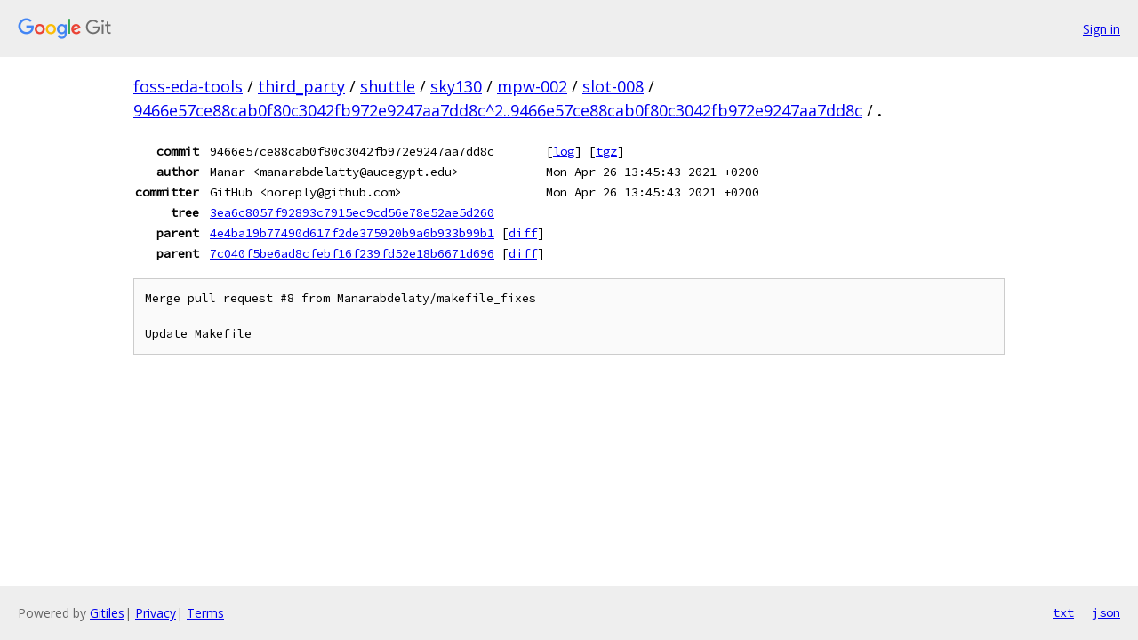

--- FILE ---
content_type: text/html; charset=utf-8
request_url: https://foss-eda-tools.googlesource.com/third_party/shuttle/sky130/mpw-002/slot-008/+/9466e57ce88cab0f80c3042fb972e9247aa7dd8c%5E2..9466e57ce88cab0f80c3042fb972e9247aa7dd8c/
body_size: 3908
content:
<!DOCTYPE html><html lang="en"><head><meta charset="utf-8"><meta name="viewport" content="width=device-width, initial-scale=1"><title>Diff - 9466e57ce88cab0f80c3042fb972e9247aa7dd8c^2..9466e57ce88cab0f80c3042fb972e9247aa7dd8c - third_party/shuttle/sky130/mpw-002/slot-008 - Git at Google</title><link rel="stylesheet" type="text/css" href="/+static/base.css"><!-- default customHeadTagPart --></head><body class="Site"><header class="Site-header"><div class="Header"><a class="Header-image" href="/"><img src="//www.gstatic.com/images/branding/lockups/2x/lockup_git_color_108x24dp.png" width="108" height="24" alt="Google Git"></a><div class="Header-menu"> <a class="Header-menuItem" href="https://accounts.google.com/AccountChooser?faa=1&amp;continue=https://foss-eda-tools.googlesource.com/login/third_party/shuttle/sky130/mpw-002/slot-008/%2B/9466e57ce88cab0f80c3042fb972e9247aa7dd8c%255E2..9466e57ce88cab0f80c3042fb972e9247aa7dd8c/">Sign in</a> </div></div></header><div class="Site-content"><div class="Container "><div class="Breadcrumbs"><a class="Breadcrumbs-crumb" href="/?format=HTML">foss-eda-tools</a> / <a class="Breadcrumbs-crumb" href="/third_party/">third_party</a> / <a class="Breadcrumbs-crumb" href="/third_party/shuttle/">shuttle</a> / <a class="Breadcrumbs-crumb" href="/third_party/shuttle/sky130/">sky130</a> / <a class="Breadcrumbs-crumb" href="/third_party/shuttle/sky130/mpw-002/">mpw-002</a> / <a class="Breadcrumbs-crumb" href="/third_party/shuttle/sky130/mpw-002/slot-008/">slot-008</a> / <a class="Breadcrumbs-crumb" href="/third_party/shuttle/sky130/mpw-002/slot-008/+/9466e57ce88cab0f80c3042fb972e9247aa7dd8c%5E2..9466e57ce88cab0f80c3042fb972e9247aa7dd8c/">9466e57ce88cab0f80c3042fb972e9247aa7dd8c^2..9466e57ce88cab0f80c3042fb972e9247aa7dd8c</a> / <span class="Breadcrumbs-crumb">.</span></div><div class="u-monospace Metadata"><table><tr><th class="Metadata-title">commit</th><td>9466e57ce88cab0f80c3042fb972e9247aa7dd8c</td><td><span>[<a href="/third_party/shuttle/sky130/mpw-002/slot-008/+log/9466e57ce88cab0f80c3042fb972e9247aa7dd8c/">log</a>]</span> <span>[<a href="/third_party/shuttle/sky130/mpw-002/slot-008/+archive/9466e57ce88cab0f80c3042fb972e9247aa7dd8c/.tar.gz">tgz</a>]</span></td></tr><tr><th class="Metadata-title">author</th><td>Manar &lt;manarabdelatty@aucegypt.edu&gt;</td><td>Mon Apr 26 13:45:43 2021 +0200</td></tr><tr><th class="Metadata-title">committer</th><td>GitHub &lt;noreply@github.com&gt;</td><td>Mon Apr 26 13:45:43 2021 +0200</td></tr><tr><th class="Metadata-title">tree</th><td><a href="/third_party/shuttle/sky130/mpw-002/slot-008/+/9466e57ce88cab0f80c3042fb972e9247aa7dd8c/">3ea6c8057f92893c7915ec9cd56e78e52ae5d260</a></td></tr><tr><th class="Metadata-title">parent</th><td><a href="/third_party/shuttle/sky130/mpw-002/slot-008/+/9466e57ce88cab0f80c3042fb972e9247aa7dd8c%5E1">4e4ba19b77490d617f2de375920b9a6b933b99b1</a> <span>[<a href="/third_party/shuttle/sky130/mpw-002/slot-008/+/9466e57ce88cab0f80c3042fb972e9247aa7dd8c%5E1..9466e57ce88cab0f80c3042fb972e9247aa7dd8c/">diff</a>]</span></td></tr><tr><th class="Metadata-title">parent</th><td><a href="/third_party/shuttle/sky130/mpw-002/slot-008/+/9466e57ce88cab0f80c3042fb972e9247aa7dd8c%5E2">7c040f5be6ad8cfebf16f239fd52e18b6671d696</a> <span>[<a href="/third_party/shuttle/sky130/mpw-002/slot-008/+/9466e57ce88cab0f80c3042fb972e9247aa7dd8c%5E2..9466e57ce88cab0f80c3042fb972e9247aa7dd8c/">diff</a>]</span></td></tr></table></div><pre class="u-pre u-monospace MetadataMessage">Merge pull request #8 from Manarabdelaty/makefile_fixes

Update Makefile</pre></div> <!-- Container --></div> <!-- Site-content --><footer class="Site-footer"><div class="Footer"><span class="Footer-poweredBy">Powered by <a href="https://gerrit.googlesource.com/gitiles/">Gitiles</a>| <a href="https://policies.google.com/privacy">Privacy</a>| <a href="https://policies.google.com/terms">Terms</a></span><span class="Footer-formats"><a class="u-monospace Footer-formatsItem" href="?format=TEXT">txt</a> <a class="u-monospace Footer-formatsItem" href="?format=JSON">json</a></span></div></footer></body></html>